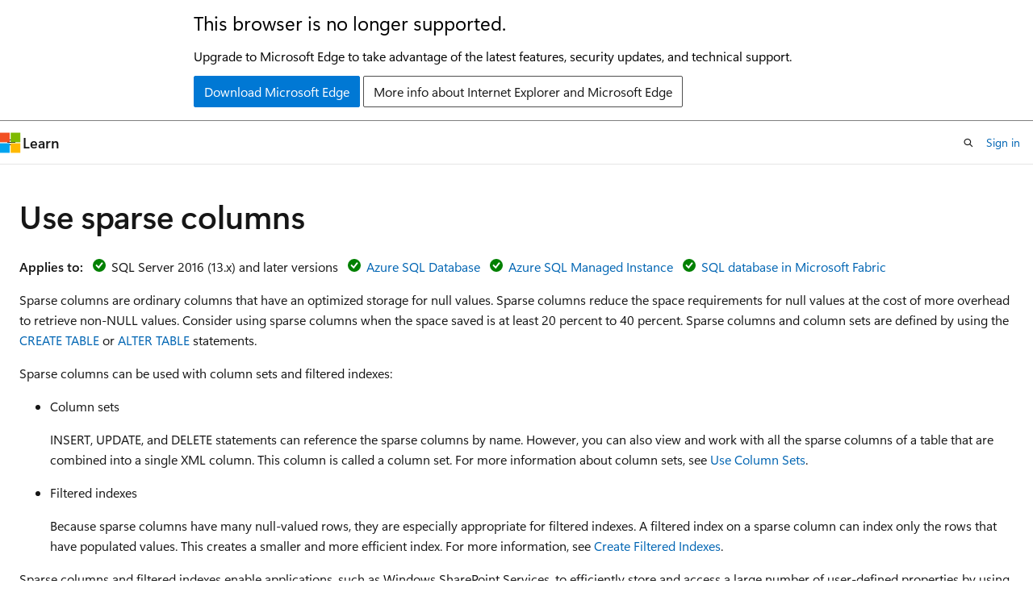

--- FILE ---
content_type: text/html
request_url: https://learn.microsoft.com/en-us/sql/relational-databases/tables/use-sparse-columns?view=sql-server-ver17&viewFallbackFrom=azure-sqldw-latest&toc=%2Fazure%2Fsynapse-analytics%2Fsql-data-warehouse%2Ftoc.json&bc=%2Fazure%2Fsynapse-analytics%2Fsql-data-warehouse%2Fbreadcrumb%2Ftoc.json
body_size: 65533
content:
 <!DOCTYPE html>
		<html
			class="layout layout-holy-grail   show-table-of-contents conceptual show-breadcrumb default-focus"
			lang="en-us"
			dir="ltr"
			data-authenticated="false"
			data-auth-status-determined="false"
			data-target="docs"
			x-ms-format-detection="none"
		>
			
		<head>
			<title>Use Sparse Columns - SQL Server | Microsoft Learn</title>
			<meta charset="utf-8" />
			<meta name="viewport" content="width=device-width, initial-scale=1.0" />
			<meta name="color-scheme" content="light dark" />

			<meta name="description" content="Use Sparse Columns" />
			<link rel="canonical" href="https://learn.microsoft.com/en-us/sql/relational-databases/tables/use-sparse-columns?view=sql-server-ver17" /> 

			<!-- Non-customizable open graph and sharing-related metadata -->
			<meta name="twitter:card" content="summary_large_image" />
			<meta name="twitter:site" content="@MicrosoftLearn" />
			<meta property="og:type" content="website" />
			<meta property="og:image:alt" content="Microsoft Learn" />
			<meta property="og:image" content="https://learn.microsoft.com/en-us/media/open-graph-image.png" />
			<!-- Page specific open graph and sharing-related metadata -->
			<meta property="og:title" content="Use Sparse Columns - SQL Server" />
			<meta property="og:url" content="https://learn.microsoft.com/en-us/sql/relational-databases/tables/use-sparse-columns?view=sql-server-ver17" />
			<meta property="og:description" content="Use Sparse Columns" />
			<meta name="platform_id" content="d9833c0b-7ffb-0703-dcbb-887b01707228" /> <meta name="scope" content="sql" />
			<meta name="locale" content="en-us" />
			 <meta name="adobe-target" content="true" /> 
			<meta name="uhfHeaderId" content="MSDocsHeader-DocsSQL" />

			<meta name="page_type" content="conceptual" />

			<!--page specific meta tags-->
			

			<!-- custom meta tags -->
			
		<meta name="toc_preview" content="true" />
	
		<meta name="feedback_system" content="Standard" />
	
		<meta name="feedback_product_url" content="https://feedback.azure.com/d365community/forum/04fe6ee0-3b25-ec11-b6e6-000d3a4f0da0" />
	
		<meta name="feedback_help_link_url" content="https://learn.microsoft.com/answers/tags/191/sql-server" />
	
		<meta name="feedback_help_link_type" content="get-help-at-qna" />
	
		<meta name="recommendations" content="true" />
	
		<meta name="manager" content="jroth" />
	
		<meta name="breadcrumb_path" content="../../breadcrumb/toc.json" />
	
		<meta name="monikerRange" content="=azuresqldb-current || &gt;=sql-server-2016 || &gt;=sql-server-linux-2017 || =azuresqldb-mi-current || =fabric-sqldb" />
	
		<meta name="ms.update-cycle" content="1825-days" />
	
		<meta name="author" content="WilliamDAssafMSFT" />
	
		<meta name="ms.author" content="wiassaf" />
	
		<meta name="ms.date" content="2021-07-09T00:00:00Z" />
	
		<meta name="ms.service" content="sql" />
	
		<meta name="ms.subservice" content="table-view-index" />
	
		<meta name="ms.topic" content="how-to" />
	
		<meta name="ms.custom" content="ignite-2025" />
	
		<meta name="document_id" content="46ab5559-d930-39c4-b27c-898d2883efe2" />
	
		<meta name="document_version_independent_id" content="ac1acd3d-c154-2934-5daf-fbacab4df7ba" />
	
		<meta name="updated_at" content="2025-11-18T15:49:00Z" />
	
		<meta name="original_content_git_url" content="https://github.com/MicrosoftDocs/sql-docs-pr/blob/live/docs/relational-databases/tables/use-sparse-columns.md" />
	
		<meta name="gitcommit" content="https://github.com/MicrosoftDocs/sql-docs-pr/blob/31055611a327387a4b3b7312a28dbf337eb08f81/docs/relational-databases/tables/use-sparse-columns.md" />
	
		<meta name="git_commit_id" content="31055611a327387a4b3b7312a28dbf337eb08f81" />
	
		<meta name="monikers" content="azuresqldb-current" />
	
		<meta name="monikers" content="azuresqldb-mi-current" />
	
		<meta name="monikers" content="fabric-sqldb" />
	
		<meta name="monikers" content="sql-server-linux-2017" />
	
		<meta name="monikers" content="sql-server-linux-ver15" />
	
		<meta name="monikers" content="sql-server-linux-ver16" />
	
		<meta name="monikers" content="sql-server-linux-ver17" />
	
		<meta name="monikers" content="sql-server-2016" />
	
		<meta name="monikers" content="sql-server-2017" />
	
		<meta name="monikers" content="sql-server-ver15" />
	
		<meta name="monikers" content="sql-server-ver16" />
	
		<meta name="monikers" content="sql-server-ver17" />
	
		<meta name="default_moniker" content="sql-server-ver17" />
	
		<meta name="site_name" content="Docs" />
	
		<meta name="depot_name" content="SQL.sql-content" />
	
		<meta name="schema" content="Conceptual" />
	
		<meta name="toc_rel" content="../../toc.json" />
	
		<meta name="pdf_url_template" content="https://learn.microsoft.com/pdfstore/en-us/SQL.sql-content/{branchName}{pdfName}" />
	
		<meta name="word_count" content="1928" />
	
		<meta name="config_moniker_range" content="azuresqldb-current || azuresqldb-mi-current || azure-sqldw-latest || &gt;= aps-pdw-2016 || &gt;= sql-server-2016 || &gt;= sql-server-linux-2017 || = fabric || = fabric-sqldb" />
	
		<meta name="asset_id" content="relational-databases/tables/use-sparse-columns" />
	
		<meta name="moniker_range_name" content="3971ca71bf673f495af6fc68328a59cc" />
	
		<meta name="item_type" content="Content" />
	
		<meta name="source_path" content="docs/relational-databases/tables/use-sparse-columns.md" />
	
		<meta name="previous_tlsh_hash" content="BF405B32438C4625EFD34E0D348EBF5491E0814AEA66AA6C102B3F3473851D671BE14DB5931B6F4823350AB72290A9DE51E49B27E07D376689E37C0CD0582B51D2FEBBFED4" />
	
		<meta name="github_feedback_content_git_url" content="https://github.com/MicrosoftDocs/sql-docs/blob/live/docs/relational-databases/tables/use-sparse-columns.md" />
	 
		<meta name="cmProducts" content="https://authoring-docs-microsoft.poolparty.biz/devrel/cbe4ca68-43ac-4375-aba5-5945a6394c20" data-source="generated" />
	
		<meta name="cmProducts" content="https://authoring-docs-microsoft.poolparty.biz/devrel/6ab7faaf-d791-4a26-96a2-3b11738538e7" data-source="generated" />
	
		<meta name="cmProducts" content="https://authoring-docs-microsoft.poolparty.biz/devrel/540ac133-a371-4dbb-8f94-28d6cc77a70b" data-source="generated" />
	
		<meta name="spProducts" content="https://authoring-docs-microsoft.poolparty.biz/devrel/ced846cc-6a3c-4c8f-9dfb-3de0e90e2742" data-source="generated" />
	
		<meta name="spProducts" content="https://authoring-docs-microsoft.poolparty.biz/devrel/302e28b0-1f09-4811-9a9b-2a72e0770581" data-source="generated" />
	
		<meta name="spProducts" content="https://authoring-docs-microsoft.poolparty.biz/devrel/60bfc045-f127-4841-9d00-ea35495a5800" data-source="generated" />
	

			<!-- assets and js globals -->
			
			<link rel="stylesheet" href="/static/assets/0.4.03306.7423-8b4f0cc9/styles/site-ltr.css" />
			
			<link rel="preconnect" href="//mscom.demdex.net" crossorigin />
						<link rel="dns-prefetch" href="//target.microsoft.com" />
						<link rel="dns-prefetch" href="//microsoftmscompoc.tt.omtrdc.net" />
						<link
							rel="preload"
							as="script"
							href="/static/third-party/adobe-target/at-js/2.9.0/at.js"
							integrity="sha384-l4AKhsU8cUWSht4SaJU5JWcHEWh1m4UTqL08s6b/hqBLAeIDxTNl+AMSxTLx6YMI"
							crossorigin="anonymous"
							id="adobe-target-script"
							type="application/javascript"
						/>
			<script src="https://wcpstatic.microsoft.com/mscc/lib/v2/wcp-consent.js"></script>
			<script src="https://js.monitor.azure.com/scripts/c/ms.jsll-4.min.js"></script>
			<script src="/_themes/docs.theme/master/en-us/_themes/global/deprecation.js"></script>

			<!-- msdocs global object -->
			<script id="msdocs-script">
		var msDocs = {
  "environment": {
    "accessLevel": "online",
    "azurePortalHostname": "portal.azure.com",
    "reviewFeatures": false,
    "supportLevel": "production",
    "systemContent": true,
    "siteName": "learn",
    "legacyHosting": false
  },
  "data": {
    "contentLocale": "en-us",
    "contentDir": "ltr",
    "userLocale": "en-us",
    "userDir": "ltr",
    "pageTemplate": "Conceptual",
    "brand": "",
    "context": {},
    "standardFeedback": true,
    "showFeedbackReport": false,
    "feedbackHelpLinkType": "get-help-at-qna",
    "feedbackHelpLinkUrl": "https://learn.microsoft.com/answers/tags/191/sql-server",
    "feedbackSystem": "Standard",
    "feedbackGitHubRepo": "MicrosoftDocs/sql-docs",
    "feedbackProductUrl": "https://feedback.azure.com/d365community/forum/04fe6ee0-3b25-ec11-b6e6-000d3a4f0da0",
    "extendBreadcrumb": false,
    "isEditDisplayable": true,
    "isPrivateUnauthorized": false,
    "hideViewSource": false,
    "isPermissioned": false,
    "hasRecommendations": true,
    "contributors": [
      {
        "name": "WilliamDAssafMSFT",
        "url": "https://github.com/WilliamDAssafMSFT"
      },
      {
        "name": "rmca14",
        "url": "https://github.com/rmca14"
      },
      {
        "name": "Saisang",
        "url": "https://github.com/Saisang"
      },
      {
        "name": "rwestMSFT",
        "url": "https://github.com/rwestMSFT"
      },
      {
        "name": "rothja",
        "url": "https://github.com/rothja"
      },
      {
        "name": "v-thepet",
        "url": "https://github.com/v-thepet"
      },
      {
        "name": "julieMSFT",
        "url": "https://github.com/julieMSFT"
      },
      {
        "name": "MikeRayMSFT",
        "url": "https://github.com/MikeRayMSFT"
      },
      {
        "name": "craigg-msft",
        "url": "https://github.com/craigg-msft"
      },
      {
        "name": "barbkess",
        "url": "https://github.com/barbkess"
      }
    ]
  },
  "functions": {}
};;
	</script>

			<!-- base scripts, msdocs global should be before this -->
			<script src="/static/assets/0.4.03306.7423-8b4f0cc9/scripts/en-us/index-docs.js"></script>
			

			<!-- json-ld -->
			
		</head>
	
			<body
				id="body"
				data-bi-name="body"
				class="layout-body "
				lang="en-us"
				dir="ltr"
			>
				<header class="layout-body-header">
		<div class="header-holder has-default-focus">
			
		<a
			href="#main"
			
			style="z-index: 1070"
			class="outline-color-text visually-hidden-until-focused position-fixed inner-focus focus-visible top-0 left-0 right-0 padding-xs text-align-center background-color-body"
			
		>
			Skip to main content
		</a>
	
		<a
			href="#"
			data-skip-to-ask-learn
			style="z-index: 1070"
			class="outline-color-text visually-hidden-until-focused position-fixed inner-focus focus-visible top-0 left-0 right-0 padding-xs text-align-center background-color-body"
			hidden
		>
			Skip to Ask Learn chat experience
		</a>
	

			<div hidden id="cookie-consent-holder" data-test-id="cookie-consent-container"></div>
			<!-- Unsupported browser warning -->
			<div
				id="unsupported-browser"
				style="background-color: white; color: black; padding: 16px; border-bottom: 1px solid grey;"
				hidden
			>
				<div style="max-width: 800px; margin: 0 auto;">
					<p style="font-size: 24px">This browser is no longer supported.</p>
					<p style="font-size: 16px; margin-top: 16px;">
						Upgrade to Microsoft Edge to take advantage of the latest features, security updates, and technical support.
					</p>
					<div style="margin-top: 12px;">
						<a
							href="https://go.microsoft.com/fwlink/p/?LinkID=2092881 "
							style="background-color: #0078d4; border: 1px solid #0078d4; color: white; padding: 6px 12px; border-radius: 2px; display: inline-block;"
						>
							Download Microsoft Edge
						</a>
						<a
							href="https://learn.microsoft.com/en-us/lifecycle/faq/internet-explorer-microsoft-edge"
							style="background-color: white; padding: 6px 12px; border: 1px solid #505050; color: #171717; border-radius: 2px; display: inline-block;"
						>
							More info about Internet Explorer and Microsoft Edge
						</a>
					</div>
				</div>
			</div>
			<!-- site header -->
			<header
				id="ms--site-header"
				data-test-id="site-header-wrapper"
				role="banner"
				itemscope="itemscope"
				itemtype="http://schema.org/Organization"
			>
				<div
					id="ms--mobile-nav"
					class="site-header display-none-tablet padding-inline-none gap-none"
					data-bi-name="mobile-header"
					data-test-id="mobile-header"
				></div>
				<div
					id="ms--primary-nav"
					class="site-header display-none display-flex-tablet"
					data-bi-name="L1-header"
					data-test-id="primary-header"
				></div>
				<div
					id="ms--secondary-nav"
					class="site-header display-none display-flex-tablet"
					data-bi-name="L2-header"
					data-test-id="secondary-header"
					
				></div>
			</header>
			
		<!-- banner -->
		<div data-banner>
			<div id="disclaimer-holder"></div>
			
		</div>
		<!-- banner end -->
	
		</div>
	</header>
				 <section
					id="layout-body-menu"
					class="layout-body-menu display-flex"
					data-bi-name="menu"
			  >
					
		<div
			id="left-container"
			class="left-container display-none display-block-tablet padding-inline-sm padding-bottom-sm width-full"
			data-toc-container="true"
		>
			<!-- Regular TOC content (default) -->
			<div id="ms--toc-content" class="height-full">
				<nav
					id="affixed-left-container"
					class="margin-top-sm-tablet position-sticky display-flex flex-direction-column"
					aria-label="Primary"
					data-bi-name="left-toc"
					role="navigation"
				></nav>
			</div>
			<!-- Collapsible TOC content (hidden by default) -->
			<div id="ms--toc-content-collapsible" class="height-full" hidden>
				<nav
					id="affixed-left-container"
					class="margin-top-sm-tablet position-sticky display-flex flex-direction-column"
					aria-label="Primary"
					data-bi-name="left-toc"
					role="navigation"
				>
					<div
						id="ms--collapsible-toc-header"
						class="display-flex justify-content-flex-end margin-bottom-xxs"
					>
						<button
							type="button"
							class="button button-clear inner-focus"
							data-collapsible-toc-toggle
							aria-expanded="true"
							aria-controls="ms--collapsible-toc-content"
							aria-label="Table of contents"
						>
							<span class="icon font-size-h4" aria-hidden="true">
								<span class="docon docon-panel-left-contract"></span>
							</span>
						</button>
					</div>
				</nav>
			</div>
		</div>
	
			  </section>

				<main
					id="main"
					role="main"
					class="layout-body-main "
					data-bi-name="content"
					lang="en-us"
					dir="ltr"
				>
					
			<div
		id="ms--content-header"
		class="content-header default-focus border-bottom-none"
		data-bi-name="content-header"
	>
		<div class="content-header-controls margin-xxs margin-inline-sm-tablet">
			<button
				type="button"
				class="contents-button button button-sm margin-right-xxs"
				data-bi-name="contents-expand"
				aria-haspopup="true"
				data-contents-button
			>
				<span class="icon" aria-hidden="true"><span class="docon docon-menu"></span></span>
				<span class="contents-expand-title"> Table of contents </span>
			</button>
			<button
				type="button"
				class="ap-collapse-behavior ap-expanded button button-sm"
				data-bi-name="ap-collapse"
				aria-controls="action-panel"
			>
				<span class="icon" aria-hidden="true"><span class="docon docon-exit-mode"></span></span>
				<span>Exit editor mode</span>
			</button>
		</div>
	</div>
			<div data-main-column class="padding-sm padding-top-none padding-top-sm-tablet">
				<div>
					
		<div id="article-header" class="background-color-body margin-bottom-xs display-none-print">
			<div class="display-flex align-items-center justify-content-space-between">
				
		<details
			id="article-header-breadcrumbs-overflow-popover"
			class="popover"
			data-for="article-header-breadcrumbs"
		>
			<summary
				class="button button-clear button-primary button-sm inner-focus"
				aria-label="All breadcrumbs"
			>
				<span class="icon">
					<span class="docon docon-more"></span>
				</span>
			</summary>
			<div id="article-header-breadcrumbs-overflow" class="popover-content padding-none"></div>
		</details>

		<bread-crumbs
			id="article-header-breadcrumbs"
			role="group"
			aria-label="Breadcrumbs"
			data-test-id="article-header-breadcrumbs"
			class="overflow-hidden flex-grow-1 margin-right-sm margin-right-md-tablet margin-right-lg-desktop margin-left-negative-xxs padding-left-xxs"
		></bread-crumbs>
	 
		<div
			id="article-header-page-actions"
			class="opacity-none margin-left-auto display-flex flex-wrap-no-wrap align-items-stretch"
		>
			
		<button
			class="button button-sm border-none inner-focus display-none-tablet flex-shrink-0 "
			data-bi-name="ask-learn-assistant-entry"
			data-test-id="ask-learn-assistant-modal-entry-mobile"
			data-ask-learn-modal-entry
			
			type="button"
			style="min-width: max-content;"
			aria-expanded="false"
			aria-label="Ask Learn"
			hidden
		>
			<span class="icon font-size-lg" aria-hidden="true">
				<span class="docon docon-chat-sparkle-fill gradient-ask-learn-logo"></span>
			</span>
		</button>
		<button
			class="button button-sm display-none display-inline-flex-tablet display-none-desktop flex-shrink-0 margin-right-xxs border-color-ask-learn "
			data-bi-name="ask-learn-assistant-entry"
			
			data-test-id="ask-learn-assistant-modal-entry-tablet"
			data-ask-learn-modal-entry
			type="button"
			style="min-width: max-content;"
			aria-expanded="false"
			hidden
		>
			<span class="icon font-size-lg" aria-hidden="true">
				<span class="docon docon-chat-sparkle-fill gradient-ask-learn-logo"></span>
			</span>
			<span>Ask Learn</span>
		</button>
		<button
			class="button button-sm display-none flex-shrink-0 display-inline-flex-desktop margin-right-xxs border-color-ask-learn "
			data-bi-name="ask-learn-assistant-entry"
			
			data-test-id="ask-learn-assistant-flyout-entry"
			data-ask-learn-flyout-entry
			data-flyout-button="toggle"
			type="button"
			style="min-width: max-content;"
			aria-expanded="false"
			aria-controls="ask-learn-flyout"
			hidden
		>
			<span class="icon font-size-lg" aria-hidden="true">
				<span class="docon docon-chat-sparkle-fill gradient-ask-learn-logo"></span>
			</span>
			<span>Ask Learn</span>
		</button>
	 
		<button
			type="button"
			id="ms--focus-mode-button"
			data-focus-mode
			data-bi-name="focus-mode-entry"
			class="button button-sm flex-shrink-0 margin-right-xxs display-none display-inline-flex-desktop"
		>
			<span class="icon font-size-lg" aria-hidden="true">
				<span class="docon docon-glasses"></span>
			</span>
			<span>Focus mode</span>
		</button>
	 

			<details class="popover popover-right" id="article-header-page-actions-overflow">
				<summary
					class="justify-content-flex-start button button-clear button-sm button-primary inner-focus"
					aria-label="More actions"
					title="More actions"
				>
					<span class="icon" aria-hidden="true">
						<span class="docon docon-more-vertical"></span>
					</span>
				</summary>
				<div class="popover-content">
					
		<button
			data-page-action-item="overflow-mobile"
			type="button"
			class="button-block button-sm inner-focus button button-clear display-none-tablet justify-content-flex-start text-align-left"
			data-bi-name="contents-expand"
			data-contents-button
			data-popover-close
		>
			<span class="icon">
				<span class="docon docon-editor-list-bullet" aria-hidden="true"></span>
			</span>
			<span class="contents-expand-title">Table of contents</span>
		</button>
	 
		<a
			id="lang-link-overflow"
			class="button-sm inner-focus button button-clear button-block justify-content-flex-start text-align-left"
			data-bi-name="language-toggle"
			data-page-action-item="overflow-all"
			data-check-hidden="true"
			data-read-in-link
			href="#"
			hidden
		>
			<span class="icon" aria-hidden="true" data-read-in-link-icon>
				<span class="docon docon-locale-globe"></span>
			</span>
			<span data-read-in-link-text>Read in English</span>
		</a>
	 
		<button
			type="button"
			class="collection button button-clear button-sm button-block justify-content-flex-start text-align-left inner-focus"
			data-list-type="collection"
			data-bi-name="collection"
			data-page-action-item="overflow-all"
			data-check-hidden="true"
			data-popover-close
		>
			<span class="icon" aria-hidden="true">
				<span class="docon docon-circle-addition"></span>
			</span>
			<span class="collection-status">Add</span>
		</button>
	
					
		<button
			type="button"
			class="collection button button-block button-clear button-sm justify-content-flex-start text-align-left inner-focus"
			data-list-type="plan"
			data-bi-name="plan"
			data-page-action-item="overflow-all"
			data-check-hidden="true"
			data-popover-close
			hidden
		>
			<span class="icon" aria-hidden="true">
				<span class="docon docon-circle-addition"></span>
			</span>
			<span class="plan-status">Add to plan</span>
		</button>
	  
		<a
			data-contenteditbtn
			class="button button-clear button-block button-sm inner-focus justify-content-flex-start text-align-left text-decoration-none"
			data-bi-name="edit"
			
			href="https://github.com/MicrosoftDocs/sql-docs/blob/live/docs/relational-databases/tables/use-sparse-columns.md"
			data-original_content_git_url="https://github.com/MicrosoftDocs/sql-docs-pr/blob/live/docs/relational-databases/tables/use-sparse-columns.md"
			data-original_content_git_url_template="{repo}/blob/{branch}/docs/relational-databases/tables/use-sparse-columns.md"
			data-pr_repo=""
			data-pr_branch=""
		>
			<span class="icon" aria-hidden="true">
				<span class="docon docon-edit-outline"></span>
			</span>
			<span>Edit</span>
		</a>
	
					
		<hr class="margin-block-xxs" />
		<h4 class="font-size-sm padding-left-xxs">Share via</h4>
		
					<a
						class="button button-clear button-sm inner-focus button-block justify-content-flex-start text-align-left text-decoration-none share-facebook"
						data-bi-name="facebook"
						data-page-action-item="overflow-all"
						href="#"
					>
						<span class="icon color-primary" aria-hidden="true">
							<span class="docon docon-facebook-share"></span>
						</span>
						<span>Facebook</span>
					</a>

					<a
						href="#"
						class="button button-clear button-sm inner-focus button-block justify-content-flex-start text-align-left text-decoration-none share-twitter"
						data-bi-name="twitter"
						data-page-action-item="overflow-all"
					>
						<span class="icon color-text" aria-hidden="true">
							<span class="docon docon-xlogo-share"></span>
						</span>
						<span>x.com</span>
					</a>

					<a
						href="#"
						class="button button-clear button-sm inner-focus button-block justify-content-flex-start text-align-left text-decoration-none share-linkedin"
						data-bi-name="linkedin"
						data-page-action-item="overflow-all"
					>
						<span class="icon color-primary" aria-hidden="true">
							<span class="docon docon-linked-in-logo"></span>
						</span>
						<span>LinkedIn</span>
					</a>
					<a
						href="#"
						class="button button-clear button-sm inner-focus button-block justify-content-flex-start text-align-left text-decoration-none share-email"
						data-bi-name="email"
						data-page-action-item="overflow-all"
					>
						<span class="icon color-primary" aria-hidden="true">
							<span class="docon docon-mail-message"></span>
						</span>
						<span>Email</span>
					</a>
			  
	 
		<hr class="margin-block-xxs" />
		<button
			class="button button-block button-clear button-sm justify-content-flex-start text-align-left inner-focus"
			type="button"
			data-bi-name="print"
			data-page-action-item="overflow-all"
			data-popover-close
			data-print-page
			data-check-hidden="true"
		>
			<span class="icon color-primary" aria-hidden="true">
				<span class="docon docon-print"></span>
			</span>
			<span>Print</span>
		</button>
	
				</div>
			</details>
		</div>
	
			</div>
		</div>
	  
		<!-- privateUnauthorizedTemplate is hidden by default -->
		<div unauthorized-private-section data-bi-name="permission-content-unauthorized-private" hidden>
			<hr class="hr margin-top-xs margin-bottom-sm" />
			<div class="notification notification-info">
				<div class="notification-content">
					<p class="margin-top-none notification-title">
						<span class="icon">
							<span class="docon docon-exclamation-circle-solid" aria-hidden="true"></span>
						</span>
						<span>Note</span>
					</p>
					<p class="margin-top-none authentication-determined not-authenticated">
						Access to this page requires authorization. You can try <a class="docs-sign-in" href="#" data-bi-name="permission-content-sign-in">signing in</a> or <a  class="docs-change-directory" data-bi-name="permisson-content-change-directory">changing directories</a>.
					</p>
					<p class="margin-top-none authentication-determined authenticated">
						Access to this page requires authorization. You can try <a class="docs-change-directory" data-bi-name="permisson-content-change-directory">changing directories</a>.
					</p>
				</div>
			</div>
		</div>
	
					<div class="content"><h1 id="use-sparse-columns">Use sparse columns</h1></div>
					
		<div
			id="article-metadata"
			data-bi-name="article-metadata"
			data-test-id="article-metadata"
			class="page-metadata-container display-flex gap-xxs justify-content-space-between align-items-center flex-wrap-wrap"
		>
			 
				<div
					id="user-feedback"
					class="margin-block-xxs display-none display-none-print"
					hidden
					data-hide-on-archived
				>
					
		<button
			id="user-feedback-button"
			data-test-id="conceptual-feedback-button"
			class="button button-sm button-clear button-primary display-none"
			type="button"
			data-bi-name="user-feedback-button"
			data-user-feedback-button
			hidden
		>
			<span class="icon" aria-hidden="true">
				<span class="docon docon-like"></span>
			</span>
			<span>Feedback</span>
		</button>
	
				</div>
		  
		</div>
	 
		<div data-id="ai-summary" hidden>
			<div id="ms--ai-summary-cta" class="margin-top-xs display-flex align-items-center">
				<span class="icon" aria-hidden="true">
					<span class="docon docon-sparkle-fill gradient-text-vivid"></span>
				</span>
				<button
					id="ms--ai-summary"
					type="button"
					class="tag tag-sm tag-suggestion margin-left-xxs"
					data-test-id="ai-summary-cta"
					data-bi-name="ai-summary-cta"
					data-an="ai-summary"
				>
					<span class="ai-summary-cta-text">
						Summarize this article for me
					</span>
				</button>
			</div>
			<!-- Slot where the client will render the summary card after the user clicks the CTA -->
			<div id="ms--ai-summary-header" class="margin-top-xs"></div>
		</div>
	 
		<nav
			id="center-doc-outline"
			class="doc-outline is-hidden-desktop display-none-print margin-bottom-sm"
			data-bi-name="intopic toc"
			aria-label="In this article"
		>
			<h2 id="ms--in-this-article" class="title is-6 margin-block-xs">
				In this article
			</h2>
		</nav>
	
					<div class="content"><p><strong>Applies to:</strong> <img src="../../includes/media/yes-icon.svg?view=sql-server-ver17" role="presentation" data-linktype="relative-path">
 SQL Server 2016 (13.x) and later versions <img src="../../includes/media/yes-icon.svg?view=sql-server-ver17" role="presentation" data-linktype="relative-path">
 <a href="../../sql-server/sql-docs-navigation-guide?view=sql-server-ver17#applies-to" data-linktype="relative-path">Azure SQL Database</a> <img src="../../includes/media/yes-icon.svg?view=sql-server-ver17" role="presentation" data-linktype="relative-path">
 <a href="../../sql-server/sql-docs-navigation-guide?view=sql-server-ver17#applies-to" data-linktype="relative-path">Azure SQL Managed Instance</a> <img src="../../includes/media/yes-icon.svg?view=sql-server-ver17" role="presentation" data-linktype="relative-path">
 <a href="../../sql-server/sql-docs-navigation-guide?view=sql-server-ver17#applies-to" data-linktype="relative-path">SQL database in Microsoft Fabric</a></p>
<p>Sparse columns are ordinary columns that have an optimized storage for null values. Sparse columns reduce the space requirements for null values at the cost of more overhead to retrieve non-NULL values. Consider using sparse columns when the space saved is at least 20 percent to 40 percent. Sparse columns and column sets are defined by using the <a href="../../t-sql/statements/create-table-transact-sql?view=sql-server-ver17" data-linktype="relative-path">CREATE TABLE</a> or <a href="../../t-sql/statements/alter-table-transact-sql?view=sql-server-ver17" data-linktype="relative-path">ALTER TABLE</a> statements.</p>
<p>Sparse columns can be used with column sets and filtered indexes:</p>
<ul>
<li><p>Column sets</p>
<p>INSERT, UPDATE, and DELETE statements can reference the sparse columns by name. However, you can also view and work with all the sparse columns of a table that are combined into a single XML column. This column is called a column set. For more information about column sets, see <a href="use-column-sets?view=sql-server-ver17" data-linktype="relative-path">Use Column Sets</a>.</p>
</li>
<li><p>Filtered indexes</p>
<p>Because sparse columns have many null-valued rows, they are especially appropriate for filtered indexes. A filtered index on a sparse column can index only the rows that have populated values. This creates a smaller and more efficient index. For more information, see <a href="../indexes/create-filtered-indexes?view=sql-server-ver17" data-linktype="relative-path">Create Filtered Indexes</a>.</p>
</li>
</ul>
<p>Sparse columns and filtered indexes enable applications, such as Windows SharePoint Services, to efficiently store and access a large number of user-defined properties by using SQL Server.</p>
<h2 id="properties-of-sparse-columns">Properties of Sparse Columns</h2>
<p>Sparse columns have the following characteristics:</p>
<ul>
<li><p>The SQL Server Database Engine uses the SPARSE keyword in a column definition to optimize the storage of values in that column. Therefore, when the column value is NULL for any row in the table, the values require no storage.</p>
</li>
<li><p>Catalog views for a table that has sparse columns are the same as for a typical table. The <code>sys.columns</code> catalog view contains a row for each column in the table and includes a column set if one is defined.</p>
</li>
<li><p>Sparse columns are a property of the storage layer, rather than the logical table. Therefore a <code>SELECT ... INTO</code> statement does not copy over the sparse column property into a new table.</p>
</li>
<li><p>The COLUMNS_UPDATED function returns a <strong>varbinary</strong> value to indicate all the columns that were updated during a DML action. The bits that are returned by the COLUMNS_UPDATED function are as follows:</p>
<ul>
<li><p>When a sparse column is explicitly updated, the corresponding bit for that sparse column is set to 1, and the bit for the column set is set to 1.</p>
</li>
<li><p>When a column set is explicitly updated, the bit for the column set is set to 1, and the bits for all the sparse columns in that table are set to 1.</p>
</li>
<li><p>For insert operations, all bits are set to 1.</p>
</li>
</ul>
<p>For more information about columns sets, see <a href="use-column-sets?view=sql-server-ver17" data-linktype="relative-path">Use Column Sets</a>.</p>
</li>
</ul>
<p>The following data types cannot be specified as SPARSE:</p>
<section class="row">
<div class="column span">
<p><strong>geography</strong><br>      <strong>geometry</strong><br>      <strong>image</strong><br>      <strong>ntext</strong></p>
</div>
<div class="column span">
<p><strong>text</strong>  <br>      <strong>timestamp</strong>  <br>      <strong>user-defined data types</strong></p>
</div>
</section>
<h2 id="estimated-space-savings-by-data-type">Estimated space savings by data type</h2>
<p>Sparse columns require more storage space for non-NULL values than the space required for identical data that is not marked SPARSE. The following tables show the space usage for each data type. The <strong>NULL Percentage</strong> column indicates what percent of the data must be NULL for a net space savings of 40 percent.</p>
<p><strong>Fixed-Length Data Types</strong></p>
<table>
<thead>
<tr>
<th>Data type</th>
<th>Nonsparse bytes</th>
<th>Sparse bytes</th>
<th>NULL percentage</th>
</tr>
</thead>
<tbody>
<tr>
<td><strong>bit</strong></td>
<td>0.125</td>
<td>5</td>
<td>98%</td>
</tr>
<tr>
<td><strong>tinyint</strong></td>
<td>1</td>
<td>5</td>
<td>86%</td>
</tr>
<tr>
<td><strong>smallint</strong></td>
<td>2</td>
<td>6</td>
<td>76%</td>
</tr>
<tr>
<td><strong>int</strong></td>
<td>4</td>
<td>8</td>
<td>64%</td>
</tr>
<tr>
<td><strong>bigint</strong></td>
<td>8</td>
<td>12</td>
<td>52%</td>
</tr>
<tr>
<td><strong>real</strong></td>
<td>4</td>
<td>8</td>
<td>64%</td>
</tr>
<tr>
<td><strong>float</strong></td>
<td>8</td>
<td>12</td>
<td>52%</td>
</tr>
<tr>
<td><strong>smallmoney</strong></td>
<td>4</td>
<td>8</td>
<td>64%</td>
</tr>
<tr>
<td><strong>money</strong></td>
<td>8</td>
<td>12</td>
<td>52%</td>
</tr>
<tr>
<td><strong>smalldatetime</strong></td>
<td>4</td>
<td>8</td>
<td>64%</td>
</tr>
<tr>
<td><strong>datetime</strong></td>
<td>8</td>
<td>12</td>
<td>52%</td>
</tr>
<tr>
<td><strong>uniqueidentifier</strong></td>
<td>16</td>
<td>20</td>
<td>43%</td>
</tr>
<tr>
<td><strong>date</strong></td>
<td>3</td>
<td>7</td>
<td>69%</td>
</tr>
</tbody>
</table>
<p><strong>Precision-Dependent-Length Data Types</strong></p>
<table>
<thead>
<tr>
<th>Data type</th>
<th>Nonsparse bytes</th>
<th>Sparse bytes</th>
<th>NULL percentage</th>
</tr>
</thead>
<tbody>
<tr>
<td><strong>datetime2(0)</strong></td>
<td>6</td>
<td>10</td>
<td>57%</td>
</tr>
<tr>
<td><strong>datetime2(7)</strong></td>
<td>8</td>
<td>12</td>
<td>52%</td>
</tr>
<tr>
<td><strong>time(0)</strong></td>
<td>3</td>
<td>7</td>
<td>69%</td>
</tr>
<tr>
<td><strong>time(7)</strong></td>
<td>5</td>
<td>9</td>
<td>60%</td>
</tr>
<tr>
<td><strong>datetimetoffset(0)</strong></td>
<td>8</td>
<td>12</td>
<td>52%</td>
</tr>
<tr>
<td><strong>datetimetoffset (7)</strong></td>
<td>10</td>
<td>14</td>
<td>49%</td>
</tr>
<tr>
<td><strong>decimal/numeric(1,s)</strong></td>
<td>5</td>
<td>9</td>
<td>60%</td>
</tr>
<tr>
<td><strong>decimal/numeric(38,s)</strong></td>
<td>17</td>
<td>21</td>
<td>42%</td>
</tr>
<tr>
<td><strong>vardecimal(p,s)</strong></td>
<td>Use the <strong>decimal</strong> type as a conservative estimate.</td>
<td></td>
<td></td>
</tr>
</tbody>
</table>
<p><strong>Data-Dependent-Length Data Types</strong></p>
<table>
<thead>
<tr>
<th>Data type</th>
<th>Nonsparse bytes</th>
<th>Sparse bytes</th>
<th>NULL percentage</th>
</tr>
</thead>
<tbody>
<tr>
<td><strong>sql_variant</strong></td>
<td>Varies with the underlying data type</td>
<td></td>
<td></td>
</tr>
<tr>
<td><strong>varchar</strong> or <strong>char</strong></td>
<td>2*</td>
<td>4*</td>
<td>60%</td>
</tr>
<tr>
<td><strong>nvarchar</strong> or <strong>nchar</strong></td>
<td>2*</td>
<td>4*+</td>
<td>60%</td>
</tr>
<tr>
<td><strong>varbinary</strong> or <strong>binary</strong></td>
<td>2*</td>
<td>4*</td>
<td>60%</td>
</tr>
<tr>
<td><strong>xml</strong></td>
<td>2*</td>
<td>4*</td>
<td>60%</td>
</tr>
<tr>
<td><strong>hierarchyid</strong></td>
<td>2*</td>
<td>4*</td>
<td>60%</td>
</tr>
</tbody>
</table>
<p>*The length is equal to the average of the data that is contained in the type, plus 2 or 4 bytes.</p>
<h2 id="in-memory-overhead-required-for-updates-to-sparse-columns">In-Memory overhead required for updates to sparse columns</h2>
<p>When designing tables with sparse columns, keep in mind that an additional 2 bytes of overhead are required for each non-null sparse column in the table when a row is being updated. As a result of this additional memory requirement, updates can fail unexpectedly with error 576 when the total row size, including this memory overhead, exceeds 8019, and no columns can be pushed off the row.</p>
<p>Consider the example of a table that has 600 sparse columns of type bigint. If there are 571 non-null columns, then the total size on disk is 571 * 12 = 6852 bytes. After including additional row overhead and the sparse column header, this increases to around 6895 bytes. The page still has around 1124 bytes available on disk. This can give the impression that additional columns can be updated successfully. However, during the update, there is additional overhead in memory which is 2*(number of non-null sparse columns). In this example, including the additional overhead - 2 * 571 = 1142 bytes - increases the row size on disk to around 8037 bytes. This size exceeds the maximum allowed size of 8019 bytes. Since all the columns are fixed-length data types, they cannot be pushed off the row. As a result, the update fails with the 576 error.</p>
<h2 id="restrictions-for-using-sparse-columns">Restrictions for using sparse columns</h2>
<p>Sparse columns can be of any SQL Server data type and behave like any other column with the following restrictions:</p>
<ul>
<li><p>A sparse column must be nullable and cannot have the ROWGUIDCOL or IDENTITY properties. A sparse column cannot be of the following data types: <strong>text</strong>, <strong>ntext</strong>, <strong>image</strong>, <strong>timestamp</strong>, user-defined data type, <strong>geometry</strong>, or <strong>geography</strong>; or have the FILESTREAM attribute.</p>
</li>
<li><p>A sparse column cannot have a default value.</p>
</li>
<li><p>A sparse column cannot be bound to a rule.</p>
</li>
<li><p>Although a computed column can contain a sparse column, a computed column cannot be marked as SPARSE.</p>
</li>
<li><p>A data mask can be defined on a sparse column, but not on a sparse column that is part of a column set.</p>
</li>
<li><p>A sparse column cannot be part of a clustered index or a unique primary key index. However, both persisted and non-persisted computed columns that are defined on sparse columns can be part of a clustered key.</p>
</li>
<li><p>A sparse column cannot be used as a partition key of a clustered index or heap. However, a sparse column can be used as the partition key of a nonclustered index.</p>
</li>
<li><p>A sparse column cannot be part of a user-defined table type, which are used in table variables and table-valued parameters.</p>
</li>
<li><p>Sparse columns are incompatible with data compression. Therefore sparse columns cannot be added to compressed tables, nor can any tables containing sparse columns be compressed.</p>
</li>
<li><p>Changing a column from sparse to non-sparse, or non-sparse to sparse, requires changing the storage format of the column. The SQL Server Database Engine uses the following procedure to accomplish this change:</p>
<ol>
<li><p>Adds a new column to the table in the new storage size and format.</p>
</li>
<li><p>For each row in the table, updates and copies the value stored in the old column to the new column.</p>
</li>
<li><p>Removes the old column from the table schema.</p>
</li>
<li><p>Rebuilds the table (if there is no clustered index) or rebuilds the clustered index to reclaim space used by the old column.</p>
</li>
</ol>
<div class="NOTE">
<p>Note</p>
<p>Step 2 can fail when the size of the data in the row exceeds the maximum allowable row size. This size includes the size of the data stored in the old column and the updated data stored in the new column. This limit is 8060 bytes for tables that do not contain any sparse columns or 8018 bytes for tables that contain sparse columns. This error can occur even if all eligible columns have been pushed off-row.</p>
</div>
</li>
<li><p>When you change a non-sparse column to a sparse column, the sparse column will consume more space for non-null values. When a row is close to the maximum row size limit, the operation can fail.</p>
</li>
</ul>
<h2 id="sql-server-technologies-that-support-sparse-columns">SQL Server technologies that support sparse columns</h2>
<p>This section describes how sparse columns are supported in the following SQL Server technologies:</p>
<ul>
<li><p>Transactional replication</p>
<p>Transactional replication supports sparse columns, but it does not support column sets, which can be used with sparse columns. For more information about column sets, see <a href="use-column-sets?view=sql-server-ver17" data-linktype="relative-path">Use Column Sets</a>.</p>
<p>The replication of the SPARSE attribute is determined by a schema option that is specified by using <a href="../system-stored-procedures/sp-addarticle-transact-sql?view=sql-server-ver17" data-linktype="relative-path">sp_addarticle</a> or by using the <strong>Article Properties</strong> dialog box in SQL Server Management Studio. Earlier versions of SQL Server do not support sparse columns. If you must replicate data to an earlier version, specify that the SPARSE attribute should not be replicated.</p>
<p>For tables that are published, you cannot add any new sparse columns to a table or change the sparse property of an existing column. If such an operation is required, drop and re-create the publication.</p>
</li>
<li><p>Merge replication</p>
<p>Merge replication does not support sparse columns or column sets.</p>
</li>
<li><p>Change tracking</p>
<p>Change tracking supports sparse columns and column sets. When a column set is updated in a table, change tracking treats this as an update to the whole row. No detailed change tracking is provided to obtain the exact set of sparse columns that are updated through the column set update operation. If the sparse columns are updated explicitly through a DML statement, change tracking on them will work ordinarily and can identify the exact set of changed columns.</p>
</li>
<li><p>Change data capture</p>
<p>Change data capture supports sparse columns, but it does not support column sets.</p>
</li>
<li><p>The sparse property of a column is not preserved when the table is copied.</p>
</li>
</ul>
<h2 id="examples">Examples</h2>
<p>In this example, a document table contains a common set that has the columns <code>DocID</code> and <code>Title</code>. The Production group wants a <code>ProductionSpecification</code> and <code>ProductionLocation</code> column for all production documents. The Marketing group wants a <code>MarketingSurveyGroup</code> column for marketing documents. The code in this example creates a table that uses sparse columns, inserts two rows into the table, and then selects data from the table.</p>
<div class="NOTE">
<p>Note</p>
<p>This table has only five columns to make it easier to display and read. Declaring the sparse columns to be nullable is optional if the <a href="../../t-sql/statements/set-ansi-null-dflt-on-transact-sql?view=sql-server-ver17" data-linktype="relative-path">ANSI_NULL_DFLT_ON</a> option is set. When SET ANSI_DEFAULTS is ON, SET ANSI_NULL_DFLT_ON is enabled. ANSI_DEFAULTS is ON by default for most connection providers. For more information, see <a href="../../t-sql/statements/set-ansi-defaults-transact-sql?view=sql-server-ver17" data-linktype="relative-path">SET ANSI_DEFAULTS</a>.</p>
</div>
<pre><code class="lang-sql">USE AdventureWorks2022;  
GO  
  
CREATE TABLE DocumentStore  
    (DocID int PRIMARY KEY,  
     Title varchar(200) NOT NULL,  
     ProductionSpecification varchar(20) SPARSE NULL,  
     ProductionLocation smallint SPARSE NULL,  
     MarketingSurveyGroup varchar(20) SPARSE NULL ) ;  
GO  
  
INSERT DocumentStore(DocID, Title, ProductionSpecification, ProductionLocation)  
VALUES (1, 'Tire Spec 1', 'AXZZ217', 27);  
GO  
  
INSERT DocumentStore(DocID, Title, MarketingSurveyGroup)  
VALUES (2, 'Survey 2142', 'Men 25 - 35');  
GO  
</code></pre>
<p>To select all the columns from the table returns an ordinary result set.</p>
<pre><code class="lang-sql">SELECT * FROM DocumentStore ;  
</code></pre>
<p>Here's the result set.</p>
<p><code>DocID  Title        ProductionSpecification  ProductionLocation  MarketingSurveyGroup</code></p>
<p><code>1      Tire Spec 1  AXZZ217                  27                  NULL</code></p>
<p><code>2      Survey 2142  NULL                     NULL                Men 25-35</code></p>
<p>Because the Production department is not interested in the marketing data, they want to use a column list that returns only columns of interest, as shown in the following query.</p>
<pre><code class="lang-sql">SELECT DocID, Title, ProductionSpecification, ProductionLocation   
FROM DocumentStore   
WHERE ProductionSpecification IS NOT NULL ;  
</code></pre>
<p>Here's the result set.</p>
<p><code>DocID  Title        ProductionSpecification  ProductionLocation</code></p>
<p><code>1      Tire Spec 1  AXZZ217                  27</code></p>
<h2 id="see-also">See also</h2>
<ul>
<li><a href="use-column-sets?view=sql-server-ver17" data-linktype="relative-path">Use column sets</a></li>
<li><a href="../../t-sql/statements/create-table-transact-sql?view=sql-server-ver17" data-linktype="relative-path">CREATE TABLE (Transact-SQL)</a></li>
<li><a href="../../t-sql/statements/alter-table-transact-sql?view=sql-server-ver17" data-linktype="relative-path">ALTER TABLE (Transact-SQL)</a></li>
<li><a href="../system-catalog-views/sys-columns-transact-sql?view=sql-server-ver17" data-linktype="relative-path">sys.columns (Transact-SQL)</a></li>
</ul>
</div>
					
		<div
			id="ms--inline-notifications"
			class="margin-block-xs"
			data-bi-name="inline-notification"
		></div>
	 
		<div
			id="assertive-live-region"
			role="alert"
			aria-live="assertive"
			class="visually-hidden"
			aria-relevant="additions"
			aria-atomic="true"
		></div>
		<div
			id="polite-live-region"
			role="status"
			aria-live="polite"
			class="visually-hidden"
			aria-relevant="additions"
			aria-atomic="true"
		></div>
	
					
		<!-- feedback section -->
		<section
			id="site-user-feedback-footer"
			class="font-size-sm margin-top-md display-none-print display-none-desktop"
			data-test-id="site-user-feedback-footer"
			data-bi-name="site-feedback-section"
		>
			<hr class="hr" />
			<h2 id="ms--feedback" class="title is-3">Feedback</h2>
			<div class="display-flex flex-wrap-wrap align-items-center">
				<p class="font-weight-semibold margin-xxs margin-left-none">
					Was this page helpful?
				</p>
				<div class="buttons">
					<button
						class="thumb-rating-button like button button-primary button-sm"
						data-test-id="footer-rating-yes"
						data-binary-rating-response="rating-yes"
						type="button"
						title="This article is helpful"
						data-bi-name="button-rating-yes"
						aria-pressed="false"
					>
						<span class="icon" aria-hidden="true">
							<span class="docon docon-like"></span>
						</span>
						<span>Yes</span>
					</button>
					<button
						class="thumb-rating-button dislike button button-primary button-sm"
						id="standard-rating-no-button"
						hidden
						data-test-id="footer-rating-no"
						data-binary-rating-response="rating-no"
						type="button"
						title="This article is not helpful"
						data-bi-name="button-rating-no"
						aria-pressed="false"
					>
						<span class="icon" aria-hidden="true">
							<span class="docon docon-dislike"></span>
						</span>
						<span>No</span>
					</button>
					<details
						class="popover popover-top"
						id="mobile-help-popover"
						data-test-id="footer-feedback-popover"
					>
						<summary
							class="thumb-rating-button dislike button button-primary button-sm"
							data-test-id="details-footer-rating-no"
							data-binary-rating-response="rating-no"
							title="This article is not helpful"
							data-bi-name="button-rating-no"
							aria-pressed="false"
							data-bi-an="feedback-unhelpful-popover"
						>
							<span class="icon" aria-hidden="true">
								<span class="docon docon-dislike"></span>
							</span>
							<span>No</span>
						</summary>
						<div
							class="popover-content width-200 width-300-tablet"
							role="dialog"
							aria-labelledby="popover-heading"
							aria-describedby="popover-description"
						>
							<p id="popover-heading" class="font-size-lg margin-bottom-xxs font-weight-semibold">
								Need help with this topic?
							</p>
							<p id="popover-description" class="font-size-sm margin-bottom-xs">
								Want to try using Ask Learn to clarify or guide you through this topic?
							</p>
							
		<div class="buttons flex-direction-row flex-wrap justify-content-center gap-xxs">
			<div>
		<button
			class="button button-sm border inner-focus display-none margin-right-xxs"
			data-bi-name="ask-learn-assistant-entry-troubleshoot"
			data-test-id="ask-learn-assistant-modal-entry-mobile-feedback"
			data-ask-learn-modal-entry-feedback
			data-bi-an=feedback-unhelpful-popover
			type="button"
			style="min-width: max-content;"
			aria-expanded="false"
			aria-label="Ask Learn"
			hidden
		>
			<span class="icon font-size-lg" aria-hidden="true">
				<span class="docon docon-chat-sparkle-fill gradient-ask-learn-logo"></span>
			</span>
		</button>
		<button
			class="button button-sm display-inline-flex display-none-desktop flex-shrink-0 margin-right-xxs border-color-ask-learn margin-right-xxs"
			data-bi-name="ask-learn-assistant-entry-troubleshoot"
			data-bi-an=feedback-unhelpful-popover
			data-test-id="ask-learn-assistant-modal-entry-tablet-feedback"
			data-ask-learn-modal-entry-feedback
			type="button"
			style="min-width: max-content;"
			aria-expanded="false"
			hidden
		>
			<span class="icon font-size-lg" aria-hidden="true">
				<span class="docon docon-chat-sparkle-fill gradient-ask-learn-logo"></span>
			</span>
			<span>Ask Learn</span>
		</button>
		<button
			class="button button-sm display-none flex-shrink-0 display-inline-flex-desktop margin-right-xxs border-color-ask-learn margin-right-xxs"
			data-bi-name="ask-learn-assistant-entry-troubleshoot"
			data-bi-an=feedback-unhelpful-popover
			data-test-id="ask-learn-assistant-flyout-entry-feedback"
			data-ask-learn-flyout-entry-show-only
			data-flyout-button="toggle"
			type="button"
			style="min-width: max-content;"
			aria-expanded="false"
			aria-controls="ask-learn-flyout"
			hidden
		>
			<span class="icon font-size-lg" aria-hidden="true">
				<span class="docon docon-chat-sparkle-fill gradient-ask-learn-logo"></span>
			</span>
			<span>Ask Learn</span>
		</button>
	</div>
			<button
				type="button"
				class="button button-sm margin-right-xxs"
				data-help-option="suggest-fix"
				data-bi-name="feedback-suggest"
				data-bi-an="feedback-unhelpful-popover"
				data-test-id="suggest-fix"
			>
				<span class="icon" aria-hidden="true">
					<span class="docon docon-feedback"></span>
				</span>
				<span> Suggest a fix? </span>
			</button>
		</div>
	
						</div>
					</details>
				</div>
			</div>
		</section>
		<!-- end feedback section -->
	
				</div>
				
		<div id="ms--additional-resources-mobile" class="display-none-print">
			<hr class="hr" hidden />
			<h2 id="ms--additional-resources-mobile-heading" class="title is-3" hidden>
				Additional resources
			</h2>
			
		<section
			id="right-rail-recommendations-mobile"
			class=""
			data-bi-name="recommendations"
			hidden
		></section>
	 
		<section
			id="right-rail-training-mobile"
			class=""
			data-bi-name="learning-resource-card"
			hidden
		></section>
	 
		<section
			id="right-rail-events-mobile"
			class=""
			data-bi-name="events-card"
			hidden
		></section>
	 
		<section
			id="right-rail-qna-mobile"
			class="margin-top-xxs"
			data-bi-name="qna-link-card"
			hidden
		></section>
	
		</div>
	 
		<div
			id="article-metadata-footer"
			data-bi-name="article-metadata-footer"
			data-test-id="article-metadata-footer"
			class="page-metadata-container"
		>
			<hr class="hr" />
			<ul class="metadata page-metadata" data-bi-name="page info" lang="en-us" dir="ltr">
				<li class="visibility-hidden-visual-diff">
			<span class="badge badge-sm text-wrap-pretty">
				<span>Last updated on <local-time format="twoDigitNumeric"
		datetime="2025-11-18T15:49:00.000Z"
		data-article-date-source="calculated"
		class="is-invisible"
	>
		2025-11-18
	</local-time></span>
			</span>
		</li>
			</ul>
		</div>
	
			</div>
			
		<div
			id="action-panel"
			role="region"
			aria-label="Action Panel"
			class="action-panel"
			tabindex="-1"
		></div>
	
		
				</main>
				<aside
					id="layout-body-aside"
					class="layout-body-aside "
					data-bi-name="aside"
			  >
					
		<div
			id="ms--additional-resources"
			class="right-container padding-sm display-none display-block-desktop height-full"
			data-bi-name="pageactions"
			role="complementary"
			aria-label="Additional resources"
		>
			<div id="affixed-right-container" data-bi-name="right-column">
				
		<nav
			id="side-doc-outline"
			class="doc-outline border-bottom padding-bottom-xs margin-bottom-xs"
			data-bi-name="intopic toc"
			aria-label="In this article"
		>
			<h3>In this article</h3>
		</nav>
	
				<!-- Feedback -->
				
		<section
			id="ms--site-user-feedback-right-rail"
			class="font-size-sm display-none-print"
			data-test-id="site-user-feedback-right-rail"
			data-bi-name="site-feedback-right-rail"
		>
			<p class="font-weight-semibold margin-bottom-xs">Was this page helpful?</p>
			<div class="buttons">
				<button
					class="thumb-rating-button like button button-primary button-sm"
					data-test-id="right-rail-rating-yes"
					data-binary-rating-response="rating-yes"
					type="button"
					title="This article is helpful"
					data-bi-name="button-rating-yes"
					aria-pressed="false"
				>
					<span class="icon" aria-hidden="true">
						<span class="docon docon-like"></span>
					</span>
					<span>Yes</span>
				</button>
				<button
					class="thumb-rating-button dislike button button-primary button-sm"
					id="right-rail-no-button"
					hidden
					data-test-id="right-rail-rating-no"
					data-binary-rating-response="rating-no"
					type="button"
					title="This article is not helpful"
					data-bi-name="button-rating-no"
					aria-pressed="false"
				>
					<span class="icon" aria-hidden="true">
						<span class="docon docon-dislike"></span>
					</span>
					<span>No</span>
				</button>
				<details class="popover popover-right" id="help-popover" data-test-id="feedback-popover">
					<summary
						tabindex="0"
						class="thumb-rating-button dislike button button-primary button-sm"
						data-test-id="details-right-rail-rating-no"
						data-binary-rating-response="rating-no"
						title="This article is not helpful"
						data-bi-name="button-rating-no"
						aria-pressed="false"
						data-bi-an="feedback-unhelpful-popover"
					>
						<span class="icon" aria-hidden="true">
							<span class="docon docon-dislike"></span>
						</span>
						<span>No</span>
					</summary>
					<div
						class="popover-content width-200 width-300-tablet"
						role="dialog"
						aria-labelledby="popover-heading"
						aria-describedby="popover-description"
					>
						<p
							id="popover-heading-right-rail"
							class="font-size-lg margin-bottom-xxs font-weight-semibold"
						>
							Need help with this topic?
						</p>
						<p id="popover-description-right-rail" class="font-size-sm margin-bottom-xs">
							Want to try using Ask Learn to clarify or guide you through this topic?
						</p>
						
		<div class="buttons flex-direction-row flex-wrap justify-content-center gap-xxs">
			<div>
		<button
			class="button button-sm border inner-focus display-none margin-right-xxs"
			data-bi-name="ask-learn-assistant-entry-troubleshoot"
			data-test-id="ask-learn-assistant-modal-entry-mobile-feedback"
			data-ask-learn-modal-entry-feedback
			data-bi-an=feedback-unhelpful-popover
			type="button"
			style="min-width: max-content;"
			aria-expanded="false"
			aria-label="Ask Learn"
			hidden
		>
			<span class="icon font-size-lg" aria-hidden="true">
				<span class="docon docon-chat-sparkle-fill gradient-ask-learn-logo"></span>
			</span>
		</button>
		<button
			class="button button-sm display-inline-flex display-none-desktop flex-shrink-0 margin-right-xxs border-color-ask-learn margin-right-xxs"
			data-bi-name="ask-learn-assistant-entry-troubleshoot"
			data-bi-an=feedback-unhelpful-popover
			data-test-id="ask-learn-assistant-modal-entry-tablet-feedback"
			data-ask-learn-modal-entry-feedback
			type="button"
			style="min-width: max-content;"
			aria-expanded="false"
			hidden
		>
			<span class="icon font-size-lg" aria-hidden="true">
				<span class="docon docon-chat-sparkle-fill gradient-ask-learn-logo"></span>
			</span>
			<span>Ask Learn</span>
		</button>
		<button
			class="button button-sm display-none flex-shrink-0 display-inline-flex-desktop margin-right-xxs border-color-ask-learn margin-right-xxs"
			data-bi-name="ask-learn-assistant-entry-troubleshoot"
			data-bi-an=feedback-unhelpful-popover
			data-test-id="ask-learn-assistant-flyout-entry-feedback"
			data-ask-learn-flyout-entry-show-only
			data-flyout-button="toggle"
			type="button"
			style="min-width: max-content;"
			aria-expanded="false"
			aria-controls="ask-learn-flyout"
			hidden
		>
			<span class="icon font-size-lg" aria-hidden="true">
				<span class="docon docon-chat-sparkle-fill gradient-ask-learn-logo"></span>
			</span>
			<span>Ask Learn</span>
		</button>
	</div>
			<button
				type="button"
				class="button button-sm margin-right-xxs"
				data-help-option="suggest-fix"
				data-bi-name="feedback-suggest"
				data-bi-an="feedback-unhelpful-popover"
				data-test-id="suggest-fix"
			>
				<span class="icon" aria-hidden="true">
					<span class="docon docon-feedback"></span>
				</span>
				<span> Suggest a fix? </span>
			</button>
		</div>
	
					</div>
				</details>
			</div>
		</section>
	
			</div>
		</div>
	
			  </aside> <section
					id="layout-body-flyout"
					class="layout-body-flyout "
					data-bi-name="flyout"
			  >
					 <div
	class="height-full border-left background-color-body-medium"
	id="ask-learn-flyout"
></div>
			  </section> <div class="layout-body-footer " data-bi-name="layout-footer">
		<footer
			id="footer"
			data-test-id="footer"
			data-bi-name="footer"
			class="footer-layout has-padding has-default-focus border-top  uhf-container"
			role="contentinfo"
		>
			<div class="display-flex gap-xs flex-wrap-wrap is-full-height padding-right-lg-desktop">
				
		<a
			data-mscc-ic="false"
			href="#"
			data-bi-name="select-locale"
			class="locale-selector-link flex-shrink-0 button button-sm button-clear external-link-indicator"
			id=""
			title=""
			><span class="icon" aria-hidden="true"
				><span class="docon docon-world"></span></span
			><span class="local-selector-link-text">en-us</span></a
		>
	 <div class="ccpa-privacy-link" data-ccpa-privacy-link hidden>
		
		<a
			data-mscc-ic="false"
			href="https://aka.ms/yourcaliforniaprivacychoices"
			data-bi-name="your-privacy-choices"
			class="button button-sm button-clear flex-shrink-0 external-link-indicator"
			id=""
			title=""
			>
		<svg
			xmlns="http://www.w3.org/2000/svg"
			viewBox="0 0 30 14"
			xml:space="preserve"
			height="16"
			width="43"
			aria-hidden="true"
			focusable="false"
		>
			<path
				d="M7.4 12.8h6.8l3.1-11.6H7.4C4.2 1.2 1.6 3.8 1.6 7s2.6 5.8 5.8 5.8z"
				style="fill-rule:evenodd;clip-rule:evenodd;fill:#fff"
			></path>
			<path
				d="M22.6 0H7.4c-3.9 0-7 3.1-7 7s3.1 7 7 7h15.2c3.9 0 7-3.1 7-7s-3.2-7-7-7zm-21 7c0-3.2 2.6-5.8 5.8-5.8h9.9l-3.1 11.6H7.4c-3.2 0-5.8-2.6-5.8-5.8z"
				style="fill-rule:evenodd;clip-rule:evenodd;fill:#06f"
			></path>
			<path
				d="M24.6 4c.2.2.2.6 0 .8L22.5 7l2.2 2.2c.2.2.2.6 0 .8-.2.2-.6.2-.8 0l-2.2-2.2-2.2 2.2c-.2.2-.6.2-.8 0-.2-.2-.2-.6 0-.8L20.8 7l-2.2-2.2c-.2-.2-.2-.6 0-.8.2-.2.6-.2.8 0l2.2 2.2L23.8 4c.2-.2.6-.2.8 0z"
				style="fill:#fff"
			></path>
			<path
				d="M12.7 4.1c.2.2.3.6.1.8L8.6 9.8c-.1.1-.2.2-.3.2-.2.1-.5.1-.7-.1L5.4 7.7c-.2-.2-.2-.6 0-.8.2-.2.6-.2.8 0L8 8.6l3.8-4.5c.2-.2.6-.2.9 0z"
				style="fill:#06f"
			></path>
		</svg>
	
			<span>Your Privacy Choices</span></a
		>
	
	</div>
				<div class="flex-shrink-0">
		<div class="dropdown has-caret-up">
			<button
				data-test-id="theme-selector-button"
				class="dropdown-trigger button button-clear button-sm inner-focus theme-dropdown-trigger"
				aria-controls="{{ themeMenuId }}"
				aria-expanded="false"
				title="Theme"
				data-bi-name="theme"
			>
				<span class="icon">
					<span class="docon docon-sun" aria-hidden="true"></span>
				</span>
				<span>Theme</span>
				<span class="icon expanded-indicator" aria-hidden="true">
					<span class="docon docon-chevron-down-light"></span>
				</span>
			</button>
			<div class="dropdown-menu" id="{{ themeMenuId }}" role="menu">
				<ul class="theme-selector padding-xxs" data-test-id="theme-dropdown-menu">
					<li class="theme display-block">
						<button
							class="button button-clear button-sm theme-control button-block justify-content-flex-start text-align-left"
							data-theme-to="light"
						>
							<span class="theme-light margin-right-xxs">
								<span
									class="theme-selector-icon border display-inline-block has-body-background"
									aria-hidden="true"
								>
									<svg class="svg" xmlns="http://www.w3.org/2000/svg" viewBox="0 0 22 14">
										<rect width="22" height="14" class="has-fill-body-background" />
										<rect x="5" y="5" width="12" height="4" class="has-fill-secondary" />
										<rect x="5" y="2" width="2" height="1" class="has-fill-secondary" />
										<rect x="8" y="2" width="2" height="1" class="has-fill-secondary" />
										<rect x="11" y="2" width="3" height="1" class="has-fill-secondary" />
										<rect x="1" y="1" width="2" height="2" class="has-fill-secondary" />
										<rect x="5" y="10" width="7" height="2" rx="0.3" class="has-fill-primary" />
										<rect x="19" y="1" width="2" height="2" rx="1" class="has-fill-secondary" />
									</svg>
								</span>
							</span>
							<span role="menuitem"> Light </span>
						</button>
					</li>
					<li class="theme display-block">
						<button
							class="button button-clear button-sm theme-control button-block justify-content-flex-start text-align-left"
							data-theme-to="dark"
						>
							<span class="theme-dark margin-right-xxs">
								<span
									class="border theme-selector-icon display-inline-block has-body-background"
									aria-hidden="true"
								>
									<svg class="svg" xmlns="http://www.w3.org/2000/svg" viewBox="0 0 22 14">
										<rect width="22" height="14" class="has-fill-body-background" />
										<rect x="5" y="5" width="12" height="4" class="has-fill-secondary" />
										<rect x="5" y="2" width="2" height="1" class="has-fill-secondary" />
										<rect x="8" y="2" width="2" height="1" class="has-fill-secondary" />
										<rect x="11" y="2" width="3" height="1" class="has-fill-secondary" />
										<rect x="1" y="1" width="2" height="2" class="has-fill-secondary" />
										<rect x="5" y="10" width="7" height="2" rx="0.3" class="has-fill-primary" />
										<rect x="19" y="1" width="2" height="2" rx="1" class="has-fill-secondary" />
									</svg>
								</span>
							</span>
							<span role="menuitem"> Dark </span>
						</button>
					</li>
					<li class="theme display-block">
						<button
							class="button button-clear button-sm theme-control button-block justify-content-flex-start text-align-left"
							data-theme-to="high-contrast"
						>
							<span class="theme-high-contrast margin-right-xxs">
								<span
									class="border theme-selector-icon display-inline-block has-body-background"
									aria-hidden="true"
								>
									<svg class="svg" xmlns="http://www.w3.org/2000/svg" viewBox="0 0 22 14">
										<rect width="22" height="14" class="has-fill-body-background" />
										<rect x="5" y="5" width="12" height="4" class="has-fill-secondary" />
										<rect x="5" y="2" width="2" height="1" class="has-fill-secondary" />
										<rect x="8" y="2" width="2" height="1" class="has-fill-secondary" />
										<rect x="11" y="2" width="3" height="1" class="has-fill-secondary" />
										<rect x="1" y="1" width="2" height="2" class="has-fill-secondary" />
										<rect x="5" y="10" width="7" height="2" rx="0.3" class="has-fill-primary" />
										<rect x="19" y="1" width="2" height="2" rx="1" class="has-fill-secondary" />
									</svg>
								</span>
							</span>
							<span role="menuitem"> High contrast </span>
						</button>
					</li>
				</ul>
			</div>
		</div>
	</div>
			</div>
			<ul class="links" data-bi-name="footerlinks">
				<li class="manage-cookies-holder" hidden=""></li>
				<li>
		
		<a
			data-mscc-ic="false"
			href="https://learn.microsoft.com/en-us/principles-for-ai-generated-content"
			data-bi-name="aiDisclaimer"
			class=" external-link-indicator"
			id=""
			title=""
			>AI Disclaimer</a
		>
	
	</li><li>
		
		<a
			data-mscc-ic="false"
			href="https://learn.microsoft.com/en-us/previous-versions/"
			data-bi-name="archivelink"
			class=" external-link-indicator"
			id=""
			title=""
			>Previous Versions</a
		>
	
	</li> <li>
		
		<a
			data-mscc-ic="false"
			href="https://techcommunity.microsoft.com/t5/microsoft-learn-blog/bg-p/MicrosoftLearnBlog"
			data-bi-name="bloglink"
			class=" external-link-indicator"
			id=""
			title=""
			>Blog</a
		>
	
	</li> <li>
		
		<a
			data-mscc-ic="false"
			href="https://learn.microsoft.com/en-us/contribute"
			data-bi-name="contributorGuide"
			class=" external-link-indicator"
			id=""
			title=""
			>Contribute</a
		>
	
	</li><li>
		
		<a
			data-mscc-ic="false"
			href="https://go.microsoft.com/fwlink/?LinkId=521839"
			data-bi-name="privacy"
			class=" external-link-indicator"
			id=""
			title=""
			>Privacy</a
		>
	
	</li><li>
		
		<a
			data-mscc-ic="false"
			href="https://learn.microsoft.com/en-us/legal/termsofuse"
			data-bi-name="termsofuse"
			class=" external-link-indicator"
			id=""
			title=""
			>Terms of Use</a
		>
	
	</li><li>
		
		<a
			data-mscc-ic="false"
			href="https://www.microsoft.com/legal/intellectualproperty/Trademarks/"
			data-bi-name="trademarks"
			class=" external-link-indicator"
			id=""
			title=""
			>Trademarks</a
		>
	
	</li>
				<li>&copy; Microsoft 2026</li>
			</ul>
		</footer>
	</footer>
			</body>
		</html>